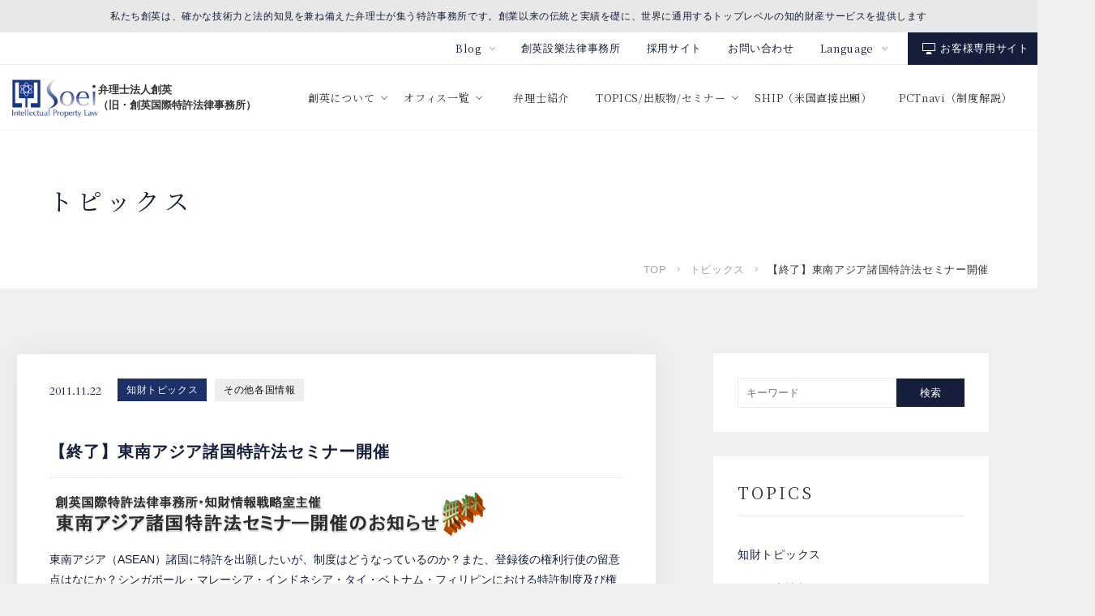

--- FILE ---
content_type: text/html; charset=UTF-8
request_url: https://www.soei.com/%E3%80%90%E7%B5%82%E4%BA%86%E3%80%91%E6%9D%B1%E5%8D%97%E3%82%A2%E3%82%B8%E3%82%A2%E8%AB%B8%E5%9B%BD%E7%89%B9%E8%A8%B1%E6%B3%95%E3%82%BB%E3%83%9F%E3%83%8A%E3%83%BC%E9%96%8B%E5%82%AC/
body_size: 13577
content:
<!DOCTYPE html>
<html class="ja" lang="ja">

<head>
  <script type="module">
    document.documentElement.classList.remove('no-js');
    document.documentElement.classList.add('js');
  </script>
  <meta charset="UTF-8">
  <meta name="viewport" content="width=device-width, initial-scale=1.0">
  <meta http-equiv="X-UA-Compatible" content="ie=edge">
  <link rel="preconnect" href="https://fonts.googleapis.com">
  <link rel="preconnect" href="https://fonts.gstatic.com" crossorigin>
  <link href="https://fonts.googleapis.com/css2?family=Cardo&family=Noto+Serif+JP:wght@400;500&display=swap" rel="stylesheet">
  <link rel="icon" href="https://www.soei.com/wp/wp-content/themes/wp-soei/soei.ico" alt="創英国際特許法律事務所のアイコン">

  <!-- Google tag (gtag.js) -->
  <script async src="https://www.googletagmanager.com/gtag/js?id=G-PMPEFLE22D"></script>
  <script>
    window.dataLayer = window.dataLayer || [];

    function gtag() {
      dataLayer.push(arguments);
    }
    gtag('js', new Date());

    gtag('config', 'G-PMPEFLE22D');
  </script>
  <meta name='robots' content='index, follow, max-image-preview:large, max-snippet:-1, max-video-preview:-1' />

	<!-- This site is optimized with the Yoast SEO plugin v26.3 - https://yoast.com/wordpress/plugins/seo/ -->
	<title>【終了】東南アジア諸国特許法セミナー開催 - 弁理士法人創英</title>
	<link rel="canonical" href="https://www.soei.com/【終了】東南アジア諸国特許法セミナー開催/" />
	<meta property="og:locale" content="ja_JP" />
	<meta property="og:type" content="article" />
	<meta property="og:title" content="【終了】東南アジア諸国特許法セミナー開催 - 弁理士法人創英" />
	<meta property="og:description" content="東南アジア（ASEAN）諸国に特許を出願したいが、制度はどうなっているのか？また、登録後の権利行使の留意点はなにか？シンガポール・マレーシア・インドネシア・タイ・ベトナム・フィリピンにおける特許制度及び権利行使について、 [&hellip;]" />
	<meta property="og:url" content="https://www.soei.com/【終了】東南アジア諸国特許法セミナー開催/" />
	<meta property="og:site_name" content="弁理士法人創英" />
	<meta property="article:published_time" content="2011-11-22T04:16:30+00:00" />
	<meta property="og:image" content="https://soei.com/wordpress/wp-content/uploads/2011/11/seminar_asia_banner.gif" />
	<meta name="author" content="cryptoplace" />
	<meta name="twitter:card" content="summary_large_image" />
	<meta name="twitter:label1" content="執筆者" />
	<meta name="twitter:data1" content="cryptoplace" />
	<script type="application/ld+json" class="yoast-schema-graph">{"@context":"https://schema.org","@graph":[{"@type":"Article","@id":"https://www.soei.com/%e3%80%90%e7%b5%82%e4%ba%86%e3%80%91%e6%9d%b1%e5%8d%97%e3%82%a2%e3%82%b8%e3%82%a2%e8%ab%b8%e5%9b%bd%e7%89%b9%e8%a8%b1%e6%b3%95%e3%82%bb%e3%83%9f%e3%83%8a%e3%83%bc%e9%96%8b%e5%82%ac/#article","isPartOf":{"@id":"https://www.soei.com/%e3%80%90%e7%b5%82%e4%ba%86%e3%80%91%e6%9d%b1%e5%8d%97%e3%82%a2%e3%82%b8%e3%82%a2%e8%ab%b8%e5%9b%bd%e7%89%b9%e8%a8%b1%e6%b3%95%e3%82%bb%e3%83%9f%e3%83%8a%e3%83%bc%e9%96%8b%e5%82%ac/"},"author":{"name":"cryptoplace","@id":"https://www.soei.com/#/schema/person/358fd28a68d323fc32aa5a1fa5d03dcc"},"headline":"【終了】東南アジア諸国特許法セミナー開催","datePublished":"2011-11-22T04:16:30+00:00","mainEntityOfPage":{"@id":"https://www.soei.com/%e3%80%90%e7%b5%82%e4%ba%86%e3%80%91%e6%9d%b1%e5%8d%97%e3%82%a2%e3%82%b8%e3%82%a2%e8%ab%b8%e5%9b%bd%e7%89%b9%e8%a8%b1%e6%b3%95%e3%82%bb%e3%83%9f%e3%83%8a%e3%83%bc%e9%96%8b%e5%82%ac/"},"wordCount":37,"publisher":{"@id":"https://www.soei.com/#organization"},"image":{"@id":"https://www.soei.com/%e3%80%90%e7%b5%82%e4%ba%86%e3%80%91%e6%9d%b1%e5%8d%97%e3%82%a2%e3%82%b8%e3%82%a2%e8%ab%b8%e5%9b%bd%e7%89%b9%e8%a8%b1%e6%b3%95%e3%82%bb%e3%83%9f%e3%83%8a%e3%83%bc%e9%96%8b%e5%82%ac/#primaryimage"},"thumbnailUrl":"https://soei.com/wordpress/wp-content/uploads/2011/11/seminar_asia_banner.gif","keywords":["Others","山口和弘"],"articleSection":["その他各国情報","知財トピックス"],"inLanguage":"ja"},{"@type":"WebPage","@id":"https://www.soei.com/%e3%80%90%e7%b5%82%e4%ba%86%e3%80%91%e6%9d%b1%e5%8d%97%e3%82%a2%e3%82%b8%e3%82%a2%e8%ab%b8%e5%9b%bd%e7%89%b9%e8%a8%b1%e6%b3%95%e3%82%bb%e3%83%9f%e3%83%8a%e3%83%bc%e9%96%8b%e5%82%ac/","url":"https://www.soei.com/%e3%80%90%e7%b5%82%e4%ba%86%e3%80%91%e6%9d%b1%e5%8d%97%e3%82%a2%e3%82%b8%e3%82%a2%e8%ab%b8%e5%9b%bd%e7%89%b9%e8%a8%b1%e6%b3%95%e3%82%bb%e3%83%9f%e3%83%8a%e3%83%bc%e9%96%8b%e5%82%ac/","name":"【終了】東南アジア諸国特許法セミナー開催 - 弁理士法人創英","isPartOf":{"@id":"https://www.soei.com/#website"},"primaryImageOfPage":{"@id":"https://www.soei.com/%e3%80%90%e7%b5%82%e4%ba%86%e3%80%91%e6%9d%b1%e5%8d%97%e3%82%a2%e3%82%b8%e3%82%a2%e8%ab%b8%e5%9b%bd%e7%89%b9%e8%a8%b1%e6%b3%95%e3%82%bb%e3%83%9f%e3%83%8a%e3%83%bc%e9%96%8b%e5%82%ac/#primaryimage"},"image":{"@id":"https://www.soei.com/%e3%80%90%e7%b5%82%e4%ba%86%e3%80%91%e6%9d%b1%e5%8d%97%e3%82%a2%e3%82%b8%e3%82%a2%e8%ab%b8%e5%9b%bd%e7%89%b9%e8%a8%b1%e6%b3%95%e3%82%bb%e3%83%9f%e3%83%8a%e3%83%bc%e9%96%8b%e5%82%ac/#primaryimage"},"thumbnailUrl":"https://soei.com/wordpress/wp-content/uploads/2011/11/seminar_asia_banner.gif","datePublished":"2011-11-22T04:16:30+00:00","breadcrumb":{"@id":"https://www.soei.com/%e3%80%90%e7%b5%82%e4%ba%86%e3%80%91%e6%9d%b1%e5%8d%97%e3%82%a2%e3%82%b8%e3%82%a2%e8%ab%b8%e5%9b%bd%e7%89%b9%e8%a8%b1%e6%b3%95%e3%82%bb%e3%83%9f%e3%83%8a%e3%83%bc%e9%96%8b%e5%82%ac/#breadcrumb"},"inLanguage":"ja","potentialAction":[{"@type":"ReadAction","target":["https://www.soei.com/%e3%80%90%e7%b5%82%e4%ba%86%e3%80%91%e6%9d%b1%e5%8d%97%e3%82%a2%e3%82%b8%e3%82%a2%e8%ab%b8%e5%9b%bd%e7%89%b9%e8%a8%b1%e6%b3%95%e3%82%bb%e3%83%9f%e3%83%8a%e3%83%bc%e9%96%8b%e5%82%ac/"]}]},{"@type":"ImageObject","inLanguage":"ja","@id":"https://www.soei.com/%e3%80%90%e7%b5%82%e4%ba%86%e3%80%91%e6%9d%b1%e5%8d%97%e3%82%a2%e3%82%b8%e3%82%a2%e8%ab%b8%e5%9b%bd%e7%89%b9%e8%a8%b1%e6%b3%95%e3%82%bb%e3%83%9f%e3%83%8a%e3%83%bc%e9%96%8b%e5%82%ac/#primaryimage","url":"https://soei.com/wordpress/wp-content/uploads/2011/11/seminar_asia_banner.gif","contentUrl":"https://soei.com/wordpress/wp-content/uploads/2011/11/seminar_asia_banner.gif"},{"@type":"BreadcrumbList","@id":"https://www.soei.com/%e3%80%90%e7%b5%82%e4%ba%86%e3%80%91%e6%9d%b1%e5%8d%97%e3%82%a2%e3%82%b8%e3%82%a2%e8%ab%b8%e5%9b%bd%e7%89%b9%e8%a8%b1%e6%b3%95%e3%82%bb%e3%83%9f%e3%83%8a%e3%83%bc%e9%96%8b%e5%82%ac/#breadcrumb","itemListElement":[{"@type":"ListItem","position":1,"name":"ホーム","item":"https://www.soei.com/"},{"@type":"ListItem","position":2,"name":"トピックス","item":"https://www.soei.com/topics/"},{"@type":"ListItem","position":3,"name":"【終了】東南アジア諸国特許法セミナー開催"}]},{"@type":"WebSite","@id":"https://www.soei.com/#website","url":"https://www.soei.com/","name":"弁理士法人創英","description":"私たち創英は、確かな技術力と法的知見を兼ね備えた弁理士が集う特許事務所です。創業以来の伝統と実績を礎に、世界に通用するトップレベルの知的財産サービスを提供します","publisher":{"@id":"https://www.soei.com/#organization"},"potentialAction":[{"@type":"SearchAction","target":{"@type":"EntryPoint","urlTemplate":"https://www.soei.com/?s={search_term_string}"},"query-input":{"@type":"PropertyValueSpecification","valueRequired":true,"valueName":"search_term_string"}}],"inLanguage":"ja"},{"@type":"Organization","@id":"https://www.soei.com/#organization","name":"弁理士法人創英","url":"https://www.soei.com/","logo":{"@type":"ImageObject","inLanguage":"ja","@id":"https://www.soei.com/#/schema/logo/image/","url":"https://www.soei.com/wp/wp-content/uploads/2022/03/logo.png","contentUrl":"https://www.soei.com/wp/wp-content/uploads/2022/03/logo.png","width":213,"height":100,"caption":"弁理士法人創英"},"image":{"@id":"https://www.soei.com/#/schema/logo/image/"}},{"@type":"Person","@id":"https://www.soei.com/#/schema/person/358fd28a68d323fc32aa5a1fa5d03dcc","name":"cryptoplace","image":{"@type":"ImageObject","inLanguage":"ja","@id":"https://www.soei.com/#/schema/person/image/","url":"https://secure.gravatar.com/avatar/3bbe094b4a839201b157e0cab4179058a13b6f0dbe3518e92f0a799c6be3d54d?s=96&d=mm&r=g","contentUrl":"https://secure.gravatar.com/avatar/3bbe094b4a839201b157e0cab4179058a13b6f0dbe3518e92f0a799c6be3d54d?s=96&d=mm&r=g","caption":"cryptoplace"},"sameAs":["http://soei-com.check-xbiz.jp/wp"],"url":"https://www.soei.com/author/cryptoplace/"}]}</script>
	<!-- / Yoast SEO plugin. -->


<link rel='dns-prefetch' href='//code.jquery.com' />
<link rel='dns-prefetch' href='//www.googletagmanager.com' />
<style id='wp-img-auto-sizes-contain-inline-css' type='text/css'>
img:is([sizes=auto i],[sizes^="auto," i]){contain-intrinsic-size:3000px 1500px}
/*# sourceURL=wp-img-auto-sizes-contain-inline-css */
</style>
<style id='wp-block-library-inline-css' type='text/css'>
:root{--wp-block-synced-color:#7a00df;--wp-block-synced-color--rgb:122,0,223;--wp-bound-block-color:var(--wp-block-synced-color);--wp-editor-canvas-background:#ddd;--wp-admin-theme-color:#007cba;--wp-admin-theme-color--rgb:0,124,186;--wp-admin-theme-color-darker-10:#006ba1;--wp-admin-theme-color-darker-10--rgb:0,107,160.5;--wp-admin-theme-color-darker-20:#005a87;--wp-admin-theme-color-darker-20--rgb:0,90,135;--wp-admin-border-width-focus:2px}@media (min-resolution:192dpi){:root{--wp-admin-border-width-focus:1.5px}}.wp-element-button{cursor:pointer}:root .has-very-light-gray-background-color{background-color:#eee}:root .has-very-dark-gray-background-color{background-color:#313131}:root .has-very-light-gray-color{color:#eee}:root .has-very-dark-gray-color{color:#313131}:root .has-vivid-green-cyan-to-vivid-cyan-blue-gradient-background{background:linear-gradient(135deg,#00d084,#0693e3)}:root .has-purple-crush-gradient-background{background:linear-gradient(135deg,#34e2e4,#4721fb 50%,#ab1dfe)}:root .has-hazy-dawn-gradient-background{background:linear-gradient(135deg,#faaca8,#dad0ec)}:root .has-subdued-olive-gradient-background{background:linear-gradient(135deg,#fafae1,#67a671)}:root .has-atomic-cream-gradient-background{background:linear-gradient(135deg,#fdd79a,#004a59)}:root .has-nightshade-gradient-background{background:linear-gradient(135deg,#330968,#31cdcf)}:root .has-midnight-gradient-background{background:linear-gradient(135deg,#020381,#2874fc)}:root{--wp--preset--font-size--normal:16px;--wp--preset--font-size--huge:42px}.has-regular-font-size{font-size:1em}.has-larger-font-size{font-size:2.625em}.has-normal-font-size{font-size:var(--wp--preset--font-size--normal)}.has-huge-font-size{font-size:var(--wp--preset--font-size--huge)}.has-text-align-center{text-align:center}.has-text-align-left{text-align:left}.has-text-align-right{text-align:right}.has-fit-text{white-space:nowrap!important}#end-resizable-editor-section{display:none}.aligncenter{clear:both}.items-justified-left{justify-content:flex-start}.items-justified-center{justify-content:center}.items-justified-right{justify-content:flex-end}.items-justified-space-between{justify-content:space-between}.screen-reader-text{border:0;clip-path:inset(50%);height:1px;margin:-1px;overflow:hidden;padding:0;position:absolute;width:1px;word-wrap:normal!important}.screen-reader-text:focus{background-color:#ddd;clip-path:none;color:#444;display:block;font-size:1em;height:auto;left:5px;line-height:normal;padding:15px 23px 14px;text-decoration:none;top:5px;width:auto;z-index:100000}html :where(.has-border-color){border-style:solid}html :where([style*=border-top-color]){border-top-style:solid}html :where([style*=border-right-color]){border-right-style:solid}html :where([style*=border-bottom-color]){border-bottom-style:solid}html :where([style*=border-left-color]){border-left-style:solid}html :where([style*=border-width]){border-style:solid}html :where([style*=border-top-width]){border-top-style:solid}html :where([style*=border-right-width]){border-right-style:solid}html :where([style*=border-bottom-width]){border-bottom-style:solid}html :where([style*=border-left-width]){border-left-style:solid}html :where(img[class*=wp-image-]){height:auto;max-width:100%}:where(figure){margin:0 0 1em}html :where(.is-position-sticky){--wp-admin--admin-bar--position-offset:var(--wp-admin--admin-bar--height,0px)}@media screen and (max-width:600px){html :where(.is-position-sticky){--wp-admin--admin-bar--position-offset:0px}}

/*# sourceURL=wp-block-library-inline-css */
</style><style id='global-styles-inline-css' type='text/css'>
:root{--wp--preset--aspect-ratio--square: 1;--wp--preset--aspect-ratio--4-3: 4/3;--wp--preset--aspect-ratio--3-4: 3/4;--wp--preset--aspect-ratio--3-2: 3/2;--wp--preset--aspect-ratio--2-3: 2/3;--wp--preset--aspect-ratio--16-9: 16/9;--wp--preset--aspect-ratio--9-16: 9/16;--wp--preset--color--black: #000000;--wp--preset--color--cyan-bluish-gray: #abb8c3;--wp--preset--color--white: #ffffff;--wp--preset--color--pale-pink: #f78da7;--wp--preset--color--vivid-red: #cf2e2e;--wp--preset--color--luminous-vivid-orange: #ff6900;--wp--preset--color--luminous-vivid-amber: #fcb900;--wp--preset--color--light-green-cyan: #7bdcb5;--wp--preset--color--vivid-green-cyan: #00d084;--wp--preset--color--pale-cyan-blue: #8ed1fc;--wp--preset--color--vivid-cyan-blue: #0693e3;--wp--preset--color--vivid-purple: #9b51e0;--wp--preset--gradient--vivid-cyan-blue-to-vivid-purple: linear-gradient(135deg,rgb(6,147,227) 0%,rgb(155,81,224) 100%);--wp--preset--gradient--light-green-cyan-to-vivid-green-cyan: linear-gradient(135deg,rgb(122,220,180) 0%,rgb(0,208,130) 100%);--wp--preset--gradient--luminous-vivid-amber-to-luminous-vivid-orange: linear-gradient(135deg,rgb(252,185,0) 0%,rgb(255,105,0) 100%);--wp--preset--gradient--luminous-vivid-orange-to-vivid-red: linear-gradient(135deg,rgb(255,105,0) 0%,rgb(207,46,46) 100%);--wp--preset--gradient--very-light-gray-to-cyan-bluish-gray: linear-gradient(135deg,rgb(238,238,238) 0%,rgb(169,184,195) 100%);--wp--preset--gradient--cool-to-warm-spectrum: linear-gradient(135deg,rgb(74,234,220) 0%,rgb(151,120,209) 20%,rgb(207,42,186) 40%,rgb(238,44,130) 60%,rgb(251,105,98) 80%,rgb(254,248,76) 100%);--wp--preset--gradient--blush-light-purple: linear-gradient(135deg,rgb(255,206,236) 0%,rgb(152,150,240) 100%);--wp--preset--gradient--blush-bordeaux: linear-gradient(135deg,rgb(254,205,165) 0%,rgb(254,45,45) 50%,rgb(107,0,62) 100%);--wp--preset--gradient--luminous-dusk: linear-gradient(135deg,rgb(255,203,112) 0%,rgb(199,81,192) 50%,rgb(65,88,208) 100%);--wp--preset--gradient--pale-ocean: linear-gradient(135deg,rgb(255,245,203) 0%,rgb(182,227,212) 50%,rgb(51,167,181) 100%);--wp--preset--gradient--electric-grass: linear-gradient(135deg,rgb(202,248,128) 0%,rgb(113,206,126) 100%);--wp--preset--gradient--midnight: linear-gradient(135deg,rgb(2,3,129) 0%,rgb(40,116,252) 100%);--wp--preset--font-size--small: 13px;--wp--preset--font-size--medium: 20px;--wp--preset--font-size--large: 36px;--wp--preset--font-size--x-large: 42px;--wp--preset--spacing--20: 0.44rem;--wp--preset--spacing--30: 0.67rem;--wp--preset--spacing--40: 1rem;--wp--preset--spacing--50: 1.5rem;--wp--preset--spacing--60: 2.25rem;--wp--preset--spacing--70: 3.38rem;--wp--preset--spacing--80: 5.06rem;--wp--preset--shadow--natural: 6px 6px 9px rgba(0, 0, 0, 0.2);--wp--preset--shadow--deep: 12px 12px 50px rgba(0, 0, 0, 0.4);--wp--preset--shadow--sharp: 6px 6px 0px rgba(0, 0, 0, 0.2);--wp--preset--shadow--outlined: 6px 6px 0px -3px rgb(255, 255, 255), 6px 6px rgb(0, 0, 0);--wp--preset--shadow--crisp: 6px 6px 0px rgb(0, 0, 0);}:where(.is-layout-flex){gap: 0.5em;}:where(.is-layout-grid){gap: 0.5em;}body .is-layout-flex{display: flex;}.is-layout-flex{flex-wrap: wrap;align-items: center;}.is-layout-flex > :is(*, div){margin: 0;}body .is-layout-grid{display: grid;}.is-layout-grid > :is(*, div){margin: 0;}:where(.wp-block-columns.is-layout-flex){gap: 2em;}:where(.wp-block-columns.is-layout-grid){gap: 2em;}:where(.wp-block-post-template.is-layout-flex){gap: 1.25em;}:where(.wp-block-post-template.is-layout-grid){gap: 1.25em;}.has-black-color{color: var(--wp--preset--color--black) !important;}.has-cyan-bluish-gray-color{color: var(--wp--preset--color--cyan-bluish-gray) !important;}.has-white-color{color: var(--wp--preset--color--white) !important;}.has-pale-pink-color{color: var(--wp--preset--color--pale-pink) !important;}.has-vivid-red-color{color: var(--wp--preset--color--vivid-red) !important;}.has-luminous-vivid-orange-color{color: var(--wp--preset--color--luminous-vivid-orange) !important;}.has-luminous-vivid-amber-color{color: var(--wp--preset--color--luminous-vivid-amber) !important;}.has-light-green-cyan-color{color: var(--wp--preset--color--light-green-cyan) !important;}.has-vivid-green-cyan-color{color: var(--wp--preset--color--vivid-green-cyan) !important;}.has-pale-cyan-blue-color{color: var(--wp--preset--color--pale-cyan-blue) !important;}.has-vivid-cyan-blue-color{color: var(--wp--preset--color--vivid-cyan-blue) !important;}.has-vivid-purple-color{color: var(--wp--preset--color--vivid-purple) !important;}.has-black-background-color{background-color: var(--wp--preset--color--black) !important;}.has-cyan-bluish-gray-background-color{background-color: var(--wp--preset--color--cyan-bluish-gray) !important;}.has-white-background-color{background-color: var(--wp--preset--color--white) !important;}.has-pale-pink-background-color{background-color: var(--wp--preset--color--pale-pink) !important;}.has-vivid-red-background-color{background-color: var(--wp--preset--color--vivid-red) !important;}.has-luminous-vivid-orange-background-color{background-color: var(--wp--preset--color--luminous-vivid-orange) !important;}.has-luminous-vivid-amber-background-color{background-color: var(--wp--preset--color--luminous-vivid-amber) !important;}.has-light-green-cyan-background-color{background-color: var(--wp--preset--color--light-green-cyan) !important;}.has-vivid-green-cyan-background-color{background-color: var(--wp--preset--color--vivid-green-cyan) !important;}.has-pale-cyan-blue-background-color{background-color: var(--wp--preset--color--pale-cyan-blue) !important;}.has-vivid-cyan-blue-background-color{background-color: var(--wp--preset--color--vivid-cyan-blue) !important;}.has-vivid-purple-background-color{background-color: var(--wp--preset--color--vivid-purple) !important;}.has-black-border-color{border-color: var(--wp--preset--color--black) !important;}.has-cyan-bluish-gray-border-color{border-color: var(--wp--preset--color--cyan-bluish-gray) !important;}.has-white-border-color{border-color: var(--wp--preset--color--white) !important;}.has-pale-pink-border-color{border-color: var(--wp--preset--color--pale-pink) !important;}.has-vivid-red-border-color{border-color: var(--wp--preset--color--vivid-red) !important;}.has-luminous-vivid-orange-border-color{border-color: var(--wp--preset--color--luminous-vivid-orange) !important;}.has-luminous-vivid-amber-border-color{border-color: var(--wp--preset--color--luminous-vivid-amber) !important;}.has-light-green-cyan-border-color{border-color: var(--wp--preset--color--light-green-cyan) !important;}.has-vivid-green-cyan-border-color{border-color: var(--wp--preset--color--vivid-green-cyan) !important;}.has-pale-cyan-blue-border-color{border-color: var(--wp--preset--color--pale-cyan-blue) !important;}.has-vivid-cyan-blue-border-color{border-color: var(--wp--preset--color--vivid-cyan-blue) !important;}.has-vivid-purple-border-color{border-color: var(--wp--preset--color--vivid-purple) !important;}.has-vivid-cyan-blue-to-vivid-purple-gradient-background{background: var(--wp--preset--gradient--vivid-cyan-blue-to-vivid-purple) !important;}.has-light-green-cyan-to-vivid-green-cyan-gradient-background{background: var(--wp--preset--gradient--light-green-cyan-to-vivid-green-cyan) !important;}.has-luminous-vivid-amber-to-luminous-vivid-orange-gradient-background{background: var(--wp--preset--gradient--luminous-vivid-amber-to-luminous-vivid-orange) !important;}.has-luminous-vivid-orange-to-vivid-red-gradient-background{background: var(--wp--preset--gradient--luminous-vivid-orange-to-vivid-red) !important;}.has-very-light-gray-to-cyan-bluish-gray-gradient-background{background: var(--wp--preset--gradient--very-light-gray-to-cyan-bluish-gray) !important;}.has-cool-to-warm-spectrum-gradient-background{background: var(--wp--preset--gradient--cool-to-warm-spectrum) !important;}.has-blush-light-purple-gradient-background{background: var(--wp--preset--gradient--blush-light-purple) !important;}.has-blush-bordeaux-gradient-background{background: var(--wp--preset--gradient--blush-bordeaux) !important;}.has-luminous-dusk-gradient-background{background: var(--wp--preset--gradient--luminous-dusk) !important;}.has-pale-ocean-gradient-background{background: var(--wp--preset--gradient--pale-ocean) !important;}.has-electric-grass-gradient-background{background: var(--wp--preset--gradient--electric-grass) !important;}.has-midnight-gradient-background{background: var(--wp--preset--gradient--midnight) !important;}.has-small-font-size{font-size: var(--wp--preset--font-size--small) !important;}.has-medium-font-size{font-size: var(--wp--preset--font-size--medium) !important;}.has-large-font-size{font-size: var(--wp--preset--font-size--large) !important;}.has-x-large-font-size{font-size: var(--wp--preset--font-size--x-large) !important;}
/*# sourceURL=global-styles-inline-css */
</style>

<style id='classic-theme-styles-inline-css' type='text/css'>
/*! This file is auto-generated */
.wp-block-button__link{color:#fff;background-color:#32373c;border-radius:9999px;box-shadow:none;text-decoration:none;padding:calc(.667em + 2px) calc(1.333em + 2px);font-size:1.125em}.wp-block-file__button{background:#32373c;color:#fff;text-decoration:none}
/*# sourceURL=/wp-includes/css/classic-themes.min.css */
</style>
<link rel='stylesheet' id='slick-style-css' href='https://www.soei.com/wp/wp-content/themes/wp-soei/assets/js/slick.css?ver=6.9' type='text/css' media='all' />
<link rel='stylesheet' id='main-style-css' href='https://www.soei.com/wp/wp-content/themes/wp-soei/assets/css/style.css?1763105517&#038;ver=6.9' type='text/css' media='all' />
<link rel='stylesheet' id='added-style-css' href='https://www.soei.com/wp/wp-content/themes/wp-soei/assets/css/custom.css?1764553954&#038;ver=1.0.0' type='text/css' media='all' />
<link rel='stylesheet' id='custom-style-css' href='https://www.soei.com/wp/wp-content/themes/wp-soei/style.css?1767588310&#038;ver=1.0.0' type='text/css' media='all' />
<script type="text/javascript" src="https://code.jquery.com/jquery-3.4.1.min.js?ver=6.9" id="jquery-script-js"></script>
<script type="text/javascript" src="https://www.soei.com/wp/wp-content/themes/wp-soei/assets/js/slick.js?ver=6.9" id="slick-script-js"></script>
<script type="text/javascript" src="https://www.soei.com/wp/wp-content/themes/wp-soei/assets/js/Chart.bundle.js?ver=6.9" id="chart-script-js"></script>
<script type="text/javascript" src="https://www.soei.com/wp/wp-content/themes/wp-soei/assets/js/script.js?ver=6.9" id="main-script-js"></script>
<script type="text/javascript" src="https://www.soei.com/wp/wp-content/themes/wp-soei/script.js?ver=6.9" id="custom-script-js"></script>
<meta name="generator" content="Site Kit by Google 1.165.0" />		<style type="text/css" id="wp-custom-css">
			.p-message-content__img {
	display: none;
}
.p-staff-list-ul-item-thum {
	display: none;
}
.p-staff-list-ul-item-text-name {
	margin-top: 0;
}

.header__logotext, .main__logotext {
	font-weight: 600;
}		</style>
		</head>

<body data-rsssl=1 class="wp-singular post-template-default single single-post postid-5143 single-format-standard wp-theme-wp-soei">
  <div class="l-wrapper">
    <header class="l-header">
      <div class="l-header__text">私たち創英は、確かな技術力と法的知見を兼ね備えた弁理士が集う特許事務所です。創業以来の伝統と実績を礎に、世界に通用するトップレベルの知的財産サービスを提供します</div>
      <div class="l-header__subnav">
        <ul class="l-header__subnav-list">
          <li class="l-header__item l-header__item--dropdown en__hidden">
            <div class="l-header__item-parent"><span class="l-header__link l-header__link-arrow">Blog</span></div>
            <ul class="l-header__list-child">
                              <li class="l-header__item-child-item"><a class="l-header__link-child-item-link" href="https://soeipatent.blog.jp/" target="_blank">ファウンダーHのほんやら日記</a></li>
                              <li class="l-header__item-child-item"><a class="l-header__link-child-item-link" href="https://soei-trademark.blogspot.com/" target="_blank">創英商標部門ぶらぶら日記</a></li>
                              <li class="l-header__item-child-item"><a class="l-header__link-child-item-link" href="https://soei-fukuoka.blogspot.com/" target="_blank">福岡の特許事務所知財スタッフブログ</a></li>
                              <li class="l-header__item-child-item"><a class="l-header__link-child-item-link" href="https://soei-kyoto.blogspot.com/" target="_blank">京都の特許事務所知財スタッフブログ</a></li>
                              <li class="l-header__item-child-item"><a class="l-header__link-child-item-link" href="https://soei.com/benrishi-shiken/" target="_blank">弁理士試験について語る</a></li>
                              <li class="l-header__item-child-item"><a class="l-header__link-child-item-link" href="https://soei-us-ship.blogspot.com/" target="_blank">創英USメンバー及び駐在者ジャーナル</a></li>
                          </ul>
          </li>
          <li class="l-header__item">
            <div class="l-header__item-parent"><a class="l-header__link" href="https://soei-law.com/" target="_blank">創英設樂法律事務所</a></div>
          </li>
          <li class="l-header__item en__hidden">
            <div class="l-header__item-parent"><a class="l-header__link" href="https://careers.soei.com/" target="_blank">採用サイト</a></div>
          </li>
          <li class="l-header__item">
            <div class="l-header__item-parent"><a class="l-header__link" href="https://www.soei.com/contact/">お問い合わせ</a></div>
          </li>
          <li class="l-header__item l-header__item-lang">
            <div class="l-header__item-parent">
              <div class="l-header__parent-link"><span class="l-header__link l-header__link-arrow">Language</span></div>
              <ul class="l-header__list-child">
                <li class="l-header__item-child-item is-active"><a class="l-header__link-child-item-link" href="/">日本語</a></li>
                <li class="l-header__item-child-item "><a class="l-header__link-child-item-link" href="/en/">English</a></li>
              </ul>
            </div>
          </li>
          <li class="l-header__item l-header__btn-user en__hidden">
            <div class="l-header__item-parent"><a class="l-header__link" href="https://www.soei.com/member/" target="_blank">お客様専用サイト</a></div>
          </li>
        </ul>
      </div>
      <div class="l-header__logo">
        <div class="l-header__logo-img main__logo"><a href="https://www.soei.com/"><img src="https://www.soei.com/wp/wp-content/themes/wp-soei/assets/images/logo.svg" alt="弁理士法人創英" width="" height=""><span class="header__logotext">弁理士法人創英<br>（旧・創英国際特許法律事務所）</span></a></div>
      </div>
      <div class="l-header__nav">
        <ul class="l-header__list">
          <li class="l-header__item">
            <div class="l-header__item-parent"><a class="l-header__parent-link" href="https://www.soei.com/about/"><span class="l-header__link l-header__link-arrow">創英について</span></a>
              <ul class="l-header__list-child">
                <li class="l-header__item-child"><a class="l-header__link-child" href="https://www.soei.com/about/message/">共同代表挨拶</a></li>
                <li class="l-header__item-child en__hidden"><a class="l-header__link-child" href="https://www.soei.com/about/firm/">事務所概要・沿革</a></li>
                <li class="l-header__item-child en__hidden"><a class="l-header__link-child" href="https://www.soei.com/about/dna/">創英のDNA・特色</a></li>
                <li class="l-header__item-child"><a class="l-header__link-child" href="https://www.soei.com/about/practices/">取扱業務</a></li>
                <li class="l-header__item-child"><a class="l-header__link-child" href="https://www.soei.com/about/movie/">創英紹介ムービー</a></li>
              </ul>
            </div>
          </li>
          <li class="l-header__item">
            <div class="l-header__item-parent"><a class="l-header__parent-link" href="https://www.soei.com/firms/"><span class="l-header__link l-header__link-arrow">オフィス一覧</span></a>
              <ul class="l-header__list-child en__hidden">
                <li class="l-header__item-child"><a class="l-header__link-child" href="https://www.soei.com/about/firm/">東京オフィス</a></li>
                <li class="l-header__item-child"><a class="l-header__link-child" href="https://www.soei.com/firms/kyoto/">京都オフィス</a></li>
                 <li class="l-header__item-child"><a class="l-header__link-child" href="https://www.soei.com/firms/osaka/">大阪オフィス</a></li>
                <li class="l-header__item-child"><a class="l-header__link-child" href="https://www.soei.com/firms/fukuoka/">福岡オフィス</a></li>
                <li class="l-header__item-child"><a class="l-header__link-child" href="https://www.soei.com/firms/yokohama/">横浜オフィス</a></li>
                <li class="l-header__item-child"><a class="l-header__link-child" href="https://www.soei.com/firms/musashino/">武蔵野オフィス</a></li>
                <li class="l-header__item-child"><a class="l-header__link-child" href="https://www.soei.com/firms/omiya/">大宮オフィス</a></li>
                <li class="l-header__item-child"><a class="l-header__link-child" href="https://www.soei.com/firms/chiba/">千葉オフィス</a></li>
                <li class="l-header__item-child"><a class="l-header__link-child" href="https://www.soei.com/firms/kashiwa/">柏サテライト</a></li>
                <li class="l-header__item-child"><a class="l-header__link-child" href="https://www.soei.com/firms/nishishinjyuku/">西新宿サテライト</a></li>
                <li class="l-header__item-child"><a class="l-header__link-child" href="https://www.soei.com/firms/dc/">Soei USA</a></li>
                <li class="l-header__item-child"><a class="l-header__link-child" href="https://www.soei.com/firms/seattle/">SHIPWAY IP</a></li>
                <li class="l-header__item-child"><a class="l-header__link-child" href="https://www.soei.com/firms/honolulu/">ホノルルオフィス</a></li>
                <li class="l-header__item-child"><a class="l-header__link-child" href="https://www.soei.com/firms/asean/">ASEANオフィス</a></li>
              </ul>
            </div>
          </li>
          <li class="l-header__item">
            <div class="l-header__item-parent"><a class="l-header__link" href="https://www.soei.com/staff/">弁理士紹介</a></div>
          </li>
          <li class="l-header__item">
            <div class="l-header__item-parent"><a class="l-header__parent-link" href="https://www.soei.com/topics/"><span class="l-header__link l-header__link-arrow">TOPICS/出版物/セミナー</span></a>
              <ul class="l-header__list-child">
                <li class="l-header__item-child"><a class="l-header__link-child" href="https://www.soei.com/topics/">TOPICS</a></li>
                <li class="l-header__item-child en__hidden"><a class="l-header__link-child" href="https://www.soei.com/publication/">出版物</a></li>
                <li class="l-header__item-child en__hidden"><a class="l-header__link-child" href="https://www.soei.com/seminars/">セミナー</a></li>
              </ul>
            </div>
          </li>
          <!-- <li class="l-header__item en__hidden">
            <div class="l-header__item-parent"><a class="l-header__link" href="https://www.soei.com/seminars/">セミナー情報一覧</a></div>
          </li> -->
          <li class="l-header__item en__hidden">
            <div class="l-header__item-parent"><a class="l-header__link" href="https://www.soei.com/ship/">SHIP（米国直接出願）</a></div>
          </li>
          <li class="l-header__item en__hidden">
            <div class="l-header__item-parent"><a class="l-header__link" href="https://pctnavi.soei.com/" target="_blank" rel="noopener noreferrer">PCTnavi（制度解説）</a></div>
          </li>
        </ul>
      </div><button class="l-header-hamburger__btn"><span class="l-header-hamburger__btn-bar"></span><span class="l-header-hamburger__btn-bar"></span><span class="l-header-hamburger__btn-bar"></span></button>
    </header>
    <nav class="l-header-nav-sp">
      <div class="l-header-nav-inner">
        <ul class="l-header__list">
          <li class="l-header__item">
            <div class="l-header__item-parent">
              <div class="l-header__btn-toggle">創英について<button class="l-header__btn-toggle-icon"></button></div>
              <ul class="l-header__list-child">
                <li class="l-header__item-child"><a class="l-header__link-child" href="https://www.soei.com/about/message/">共同代表挨拶</a></li>
                <li class="l-header__item-child en__hidden"><a class="l-header__link-child" href="https://www.soei.com/firm/">事務所概要・沿革</a></li>
                <li class="l-header__item-child en__hidden"><a class="l-header__link-child" href="https://www.soei.com/about/dna/">創英のDNA・特色</a></li>
                <li class="l-header__item-child"><a class="l-header__link-child" href="https://www.soei.com/about/practices/">取扱業務</a></li>
                <li class="l-header__item-child"><a class="l-header__link-child" href="https://www.soei.com/about/movie/">創英紹介ムービー</a></li>
              </ul>
            </div>
          </li>
          <li class="l-header__item">
            <div class="l-header__item-parent">
              <div class="l-header__btn-toggle">オフィス一覧<button class="l-header__btn-toggle-icon"></button></div>
<ul class="l-header__list-child en__hidden">
                <li class="l-header__item-child"><a class="l-header__link-child" href="https://www.soei.com/about/firm/">東京オフィス</a></li>
                <li class="l-header__item-child"><a class="l-header__link-child" href="https://www.soei.com/firms/kyoto/">京都オフィス</a></li>
                <li class="l-header__item-child"><a class="l-header__link-child" href="https://www.soei.com/firms/osaka/">大阪オフィス</a></li>
                <li class="l-header__item-child"><a class="l-header__link-child" href="https://www.soei.com/firms/fukuoka/">福岡オフィス</a></li>
                <li class="l-header__item-child"><a class="l-header__link-child" href="https://www.soei.com/firms/yokohama/">横浜オフィス</a></li>
                <li class="l-header__item-child"><a class="l-header__link-child" href="https://www.soei.com/firms/musashino/">武蔵野オフィス</a></li>
                <li class="l-header__item-child"><a class="l-header__link-child" href="https://www.soei.com/firms/omiya/">大宮オフィス</a></li>
                <li class="l-header__item-child"><a class="l-header__link-child" href="https://www.soei.com/firms/chiba/">千葉オフィス</a></li>
                <li class="l-header__item-child"><a class="l-header__link-child" href="https://www.soei.com/firms/kashiwa/">柏サテライト</a></li>
                <li class="l-header__item-child"><a class="l-header__link-child" href="https://www.soei.com/firms/nishishinjyuku/">西新宿サテライト</a></li>
                <li class="l-header__item-child"><a class="l-header__link-child" href="https://www.soei.com/firms/dc/">Soei USA</a></li>
                <li class="l-header__item-child"><a class="l-header__link-child" href="https://www.soei.com/firms/seattle/">シアトルオフィス</a></li>
                <li class="l-header__item-child"><a class="l-header__link-child" href="https://www.soei.com/firms/honolulu/">ホノルルオフィス</a></li>
                <li class="l-header__item-child"><a class="l-header__link-child" href="https://www.soei.com/firms/asean/">ASEANオフィス</a></li>
              </ul>
            </div>
          </li>
          <li class="l-header__item">
            <div class="l-header__item-parent"><a class="l-header__link" href="https://www.soei.com/staff/">弁理士紹介</a></div>
          </li>
          <li class="l-header__item">
            <div class="l-header__item-parent">
              <div class="l-header__btn-toggle">TOPICS/出版物/セミナー<button class="l-header__btn-toggle-icon"></button></div>
              <ul class="l-header__list-child ">
                <li class="l-header__item-child"><a class="l-header__link-child" href="https://www.soei.com/topics/">TOPICS</a></li>
                <li class="l-header__item-child en__hidden"><a class="l-header__link-child" href="https://www.soei.com/publication/">出版物</a></li>
              </ul>
            </div>
          </li>
          <!-- <li class="l-header__item en__hidden">
            <div class="l-header__item-parent"><a class="l-header__link" href="https://www.soei.com/seminars/">セミナー情報一覧</a></div>
          </li> -->
          <li class="l-header__item en__hidden">
            <div class="l-header__item-parent"><a class="l-header__link" href="https://www.soei.com/ship/">SHIP（米国直接出願）</a></div>
          </li>
          <li class="l-header__item en__hidden">
            <div class="l-header__item-parent"><a class="l-header__link" href="https://pctnavi.soei.com/" target="_blank" rel="noopener noreferrer">PCTnavi</a></div>
          </li>
          <li class="l-header__item en__hidden">
            <div class="l-header__item-parent">
              <div class="l-header__btn-toggle">Blog<button class="l-header__btn-toggle-icon"></button></div>
              <ul class="l-header__list-child">
                                  <li class="l-header__item-child"><a class="l-header__link-child" href="https://soeipatent.blog.jp/" target="_blank">ファウンダーHのほんやら日記</a></li>
                                  <li class="l-header__item-child"><a class="l-header__link-child" href="https://soei-trademark.blogspot.com/" target="_blank">創英商標部門ぶらぶら日記</a></li>
                                  <li class="l-header__item-child"><a class="l-header__link-child" href="https://soei-fukuoka.blogspot.com/" target="_blank">福岡の特許事務所知財スタッフブログ</a></li>
                                  <li class="l-header__item-child"><a class="l-header__link-child" href="https://soei-kyoto.blogspot.com/" target="_blank">京都の特許事務所知財スタッフブログ</a></li>
                                  <li class="l-header__item-child"><a class="l-header__link-child" href="https://soei.com/benrishi-shiken/" target="_blank">弁理士試験について語る</a></li>
                                  <li class="l-header__item-child"><a class="l-header__link-child" href="https://soei-us-ship.blogspot.com/" target="_blank">創英USメンバー及び駐在者ジャーナル</a></li>
                              </ul>
            </div>
          </li>
        </ul>
        <div class="l-header-nav-sp__ex-list-block">
          <ul class="l-header-nav-sp__ex-list">
            <li class="l-header-nav-sp__ex-list-item"><a href="https://soei-law.com/" target="_blank">創英設樂法律事務所</a></li>
            <li class="l-header-nav-sp__ex-list-item en__hidden"><a href="https://careers.soei.com/" target="_blank">採用サイト</a></li>
            <li class="l-header-nav-sp__ex-list-item"><a href="https://www.soei.com/contact/">お問い合わせ</a></li>
          </ul>
          <ul class="l-header-nav-sp__ex-list-lang">
            <li class="l-header-nav-sp__ex-list-item is-active"><a href="/">日本語</a></li>
            <li class="l-header-nav-sp__ex-list-item "><a href="/en/">English</a></li>
          </ul>
        </div>
        <div class="l-header-nav-sp__bnr en__hidden"><a class="l-header__link-bnr" href="https://www.soei.com/member/" target="_blank"><span>お客様専用サイト</span></a></div>
      </div>
    </nav>

    <!-- 告知欄 -->
    

<main class="l-main p-introduction">
  <section class="l-page-kv">
    <div class="inner">
      <h1 class="l-page-kv-ttl"><span class="l-page-kv-ttl-text">トピックス</span></h1>
      <ol class="l-page-breadcrumb">
        <li class="l-page-breadcrumb-item"><a href="https://www.soei.com/">TOP</a></li>
        <li class="l-page-breadcrumb-item"><a href="https://www.soei.com/topics/">トピックス</a></li>
        <li class="l-page-breadcrumb-item">【終了】東南アジア諸国特許法セミナー開催</li>
      </ol>
    </div>
  </section>

  <div class="p-tdetail-sec">
    <div class="p-tdetail-sec__inner">
      <div class="p-tdetail-sec__main">
                    <article class="p-tdetail-sec__article">
              <header class="p-tdetail-sec__header"><time class="p-tdetail-sec__date f-cardo" datetime="2011-11-22">2011.11.22</time>
                                  <a href="https://www.soei.com/category/ip_info/" class="p-tdetail-sec__cat ">知財トピックス</a>
                                  <a href="https://www.soei.com/category/ip_info/other/" class="p-tdetail-sec__cat is-childcategory">その他各国情報</a>
                              </header>
              <h2 class="p-tdetail-sec__ttl">【終了】東南アジア諸国特許法セミナー開催</h2>
              <div class="p-tdetail-sec__body">
                <div class="p-tdetail-sec__contents">
                  <p><img decoding="async" class="alignnone size-full wp-image-5148" src="https://soei.com/wordpress/wp-content/uploads/2011/11/seminar_asia_banner.gif" alt="seminar_asia_banner" width="540" height="60" /></p>
<p>東南アジア（ASEAN）諸国に特許を出願したいが、制度はどうなっているのか？また、登録後の権利行使の留意点はなにか？シンガポール・マレーシア・インドネシア・タイ・ベトナム・フィリピンにおける特許制度及び権利行使について、これらの国々にオフィスを持つ特許法律事務所patrick mirandah co. から講師をお招きして、制度の全体像と権利行使のポイントを分かり易く解説致します。</p>
<p><strong>［日時・場所］</strong></p>
<p>２０１１年１２月８日(木)　１４：００～１７：００ （終了後、懇親会：～１８：００）　※受付開始は１３：４５</p>
<p>創英国際特許法律事務所　東京オフィス　セミナールーム</p>
<p>千代田区丸の内二丁目1番1号　丸の内 MY PLAZA（明治安田生命ビル） 9階</p>
<p><strong>［テーマ］</strong></p>
<p>&#8220;Patent prosecution and recent IP case law in ASEAN countries&#8221;</p>
<p>（アセアン諸国における特許出願手続きと最新の知財判例）</p>
<p>第１部： 特許出願手続きのハイライトと最新情報</p>
<p>第２部： 権利行使に関するハイライト</p>
<p>テーマ国： シンガポール、マレーシア、インドネシア、タイ、ベトナム、フィリピン</p>
<p><strong>［講師］</strong></p>
<p>patrick mirandah co.</p>
<p>パトリック・ミランダ（Patrick Mirandah）氏</p>
<p>Patrick mirandah co. 設立者、シンガポール及びマレーシア登録弁理士</p>
<p>担当国：シンガポール、マレーシア、ベトナム等</p>
<p>イアン・ミランダ（Ian Mirandah）氏</p>
<p>Patrick mirandah co. 取締役</p>
<p>担当国：マレーシア、タイ等</p>
<p>マウリッタ・プラムラサリ（Maulitta Pramulasari）氏</p>
<p>インドネシアオフィス・マネージャー、インドネシア知的財産コンサルタント</p>
<p>担当国：インドネシア</p>
<p>ジェニファー・ファヘラグタン（Jennifer D. Fajelagutan）氏</p>
<p>フィリピンオフィス・マネージャー、フィリピン弁護士</p>
<p>担当国：フィリピン</p>
<p>アンドリュー・クワーク（Andrew Douglas Quirk）氏</p>
<p>イングランド及びウェールズの事務弁護士</p>
<p><strong>［言語］</strong></p>
<p>英語　　※弊所所員が要所で日本語による解説を加えます。</p>
<p><strong>［参加費］</strong></p>
<p>無料</p>
<p><strong>［申込方法］</strong></p>
<p><span style="font-size: 90%;">セミナーへのご参加を希望される方は、お手数ですが、下記申込フォームから申込を行ってください</span>。</p>
<p><strong>申し込みは締め切りとさせて頂きました。</strong></p>
<p>会場の都合上、定員４８名にて締め切りとさせていただきます。なお、弊所お客様の参加を優先させていただく場合がございますので、あらかじめご了承下さい。</p>
<p><strong>［創英国際特許法律事務所：東京オフィス］</strong><br />
<img fetchpriority="high" decoding="async" src="https://soei.com/wordpress/wp-content/uploads/2015/03/marunouchi-map.png" alt="弊所への道順" width="520" height="520" /></p>
<p>入館方法は、弊所ホームページ(<a href="https://soei.com/wordpress/wp-content/uploads/2015/02/nyukanhouhou.pdf">こちら</a>)から</p>
<p>ご確認いただけます。</p>
                </div>
              </div>
              <div class="z-tags">
              <a href="https://www.soei.com/tag/others/">Others</a>, <a href="https://www.soei.com/tag/%e5%b1%b1%e5%8f%a3%e5%92%8c%e5%bc%98/">山口和弘</a>              </div>
                          </article>

                          <div class="p-tdetail-sec__related-articles">
            <h2 class="c-ttl-underline c-ttl-underline--full p-tdetail-sec__related-ttl">関連トピックス</h2>
            <div class="p-tdetail-sec__all-articles">
                              <article class="c-sidebar__article"><a class="c-sidebar__link c-hover01-animation" href="https://www.soei.com/%ef%bc%bb%e5%95%86%e6%a8%99%ef%bc%8feu%ef%bc%bdeu%e5%90%84%e5%9b%bd%e7%89%b9%e8%a8%b1%e5%ba%81%e3%80%81%e3%83%a2%e3%83%8e%e3%82%af%e3%83%ad%e5%95%86%e6%a8%99%e3%81%ae%e4%bf%9d%e8%ad%b7%e7%af%84/">
                    <div class="c-sidebar__txt-block"><time class="c-sidebar__date" datetime="2014-05-20">2014.05.20</time>
                                              <span class="c-sidebar__cat ">知財トピックス</span>
                                              <span class="c-sidebar__cat is-childcategory">欧州情報</span>
                                            <h2 class="c-sidebar__ttl">［商標／EU］EU各国特許庁、モノクロ商標の保護範囲に関する共通実務を公表</h2>
                    </div>
                  </a></article>
                              <article class="c-sidebar__article"><a class="c-sidebar__link c-hover01-animation" href="https://www.soei.com/%e3%82%a2%e3%83%a1%e3%83%aa%e3%82%ab%e7%89%b9%e8%a8%b1%e6%b3%95%e3%81%ab%e3%81%8a%e3%81%91%e3%82%8b%e3%80%8c%e7%89%b9%e8%a8%b1%e6%9c%9f%e9%96%93%e8%aa%bf%e6%95%b4pta%ef%bc%89%e3%80%8d%e3%81%ae/">
                    <div class="c-sidebar__txt-block"><time class="c-sidebar__date" datetime="2010-02-16">2010.02.16</time>
                                              <span class="c-sidebar__cat ">知財トピックス</span>
                                              <span class="c-sidebar__cat is-childcategory">米国情報</span>
                                            <h2 class="c-sidebar__ttl">米国特許法における「特許期間調整（PTA）」の再計算について</h2>
                    </div>
                  </a></article>
                          </div>
          </div>
                        <div class="p-tdetail-sec__pagination">
          <div class="c-pagination">

                          <a class="c-pagination__link c-pagination__link--prev" href="https://www.soei.com/%e5%95%86%e6%a8%99%ef%bc%8f%e3%82%a4%e3%83%b3%e3%83%89%e5%95%86%e6%a8%99%e6%a4%9c%e7%b4%a2%e3%82%b7%e3%82%b9%e3%83%86%e3%83%a0%e3%81%ae%e3%82%aa%e3%83%bc%e3%83%97%e3%83%b3/">
                <span class="c-pagination__arrow">&lt;</span>
                <p class="c-pagination__txt">前へ</p>
              </a>
                        <a class="c-pagination__to-index" href="https://www.soei.com/topics/">
              <p class="c-pagination__txt">一覧に戻る</p>
            </a>
                          <a class="c-pagination__link c-pagination__link--next" href="https://www.soei.com/%e7%89%b9%e8%a8%b1%ef%bc%8f%e3%82%a2%e3%83%ab%e3%82%bc%e3%83%b3%e3%83%81%e3%83%b3fast-track-system/">
                <p class="c-pagination__txt">次へ</p>
                <span class="c-pagination__arrow">&gt;</span>
              </a>
                      </div>
        </div>
      </div>
      <div class="p-topics-sidebar u-mt50-sp">
  <div class="p-topics-sidebar-wrap">
<form method="get" id="searchform" action="https://www.soei.com/">
  <input type="text" name="s" id="s" placeholder="キーワード" />
  <button type="submit">検索</button>
</form>
</div>
  <div class="p-topics-sidebar-wrap">
    <h2 class="p-topics-sidebar-ttl">TOPICS</h2>
    <ul class="p-topics-sidebar-list">
              <li><a href="https://www.soei.com/category/ip_info/">知財トピックス</a>
                                <ul class="p-topics-sidebar-list">

                                                            <li>
                  <a href="https://www.soei.com/category/ip_info/japan/">
                    日本情報                  </a>
                </li>
                                              <li>
                  <a href="https://www.soei.com/category/ip_info/usa/">
                    米国情報                  </a>
                </li>
                                              <li>
                  <a href="https://www.soei.com/category/ip_info/ep/">
                    欧州情報                  </a>
                </li>
                                              <li>
                  <a href="https://www.soei.com/category/ip_info/eastasia/">
                    東アジア情報                  </a>
                </li>
                                              <li>
                  <a href="https://www.soei.com/category/ip_info/other/">
                    その他各国情報                  </a>
                </li>
                          </ul>

                  </li>
              <li><a href="https://www.soei.com/category/ip-digest/">知財判決ダイジェスト</a>
                            </li>
          </ul>
  </div>
  <div class="p-topics-sidebar-wrap en__hidden">
    <h2 class="p-topics-sidebar-ttl">出版物</h2>
    <ul class="p-topics-sidebar-list">
      <li><a href="https://www.soei.com/publication_cat/soei-voice/">季刊創英ヴォイス</a></li>
      <li><a href="https://www.soei.com/publication_cat/books/">書籍等</a></li>
    </ul>
  </div>
  <div class="p-topics-sidebar-wrap en__hidden">
    <h2 class="p-topics-sidebar-ttl">セミナー情報</h2>
    <ul class="p-topics-sidebar-list">
              <li><a href="https://www.soei.com/seminars_cat/open/">オープンセミナー</a>
                                <ul class="p-topics-sidebar-list">
                                                            <li>
                  <a href="https://www.soei.com/seminars_cat/patent/">
                    特許                  </a>
                </li>
                                              <li>
                  <a href="https://www.soei.com/seminars_cat/design/">
                    意匠                  </a>
                </li>
                                              <li>
                  <a href="https://www.soei.com/seminars_cat/trademark/">
                    商標                  </a>
                </li>
                                              <li>
                  <a href="https://www.soei.com/seminars_cat/law/">
                    法律                  </a>
                </li>
                                              <li>
                  <a href="https://www.soei.com/seminars_cat/other/">
                    その他                  </a>
                </li>
                          </ul>

                  </li>
              <li><a href="https://www.soei.com/seminars_cat/member/">お客様限定セミナー</a>
                                <ul class="p-topics-sidebar-list">
                                                            <li>
                  <a href="https://www.soei.com/seminars_cat/member-patent/">
                    特許                  </a>
                </li>
                                              <li>
                  <a href="https://www.soei.com/seminars_cat/member-design/">
                    意匠                  </a>
                </li>
                                              <li>
                  <a href="https://www.soei.com/seminars_cat/member-trademark/">
                    商標                  </a>
                </li>
                                              <li>
                  <a href="https://www.soei.com/seminars_cat/member-law/">
                    法律                  </a>
                </li>
                                              <li>
                  <a href="https://www.soei.com/seminars_cat/member-voice/">
                    創英ヴォイス Live!                  </a>
                </li>
                                              <li>
                  <a href="https://www.soei.com/seminars_cat/member-other/">
                    その他                  </a>
                </li>
                          </ul>

                  </li>
          </ul>

  </div>
</div>    </div>
  </div>
  <section class="l-cta">
  <div class="l-inner">
    <p class="l-cta__ttl">CONTACT</p>
    <p class="l-cta__txt">弊所に関するお問い合わせはWebフォームよりお願いいたします。</p>
    <div class="l-cta__btn"><a class="c-btn-cta" href="https://www.soei.com/contact/">CONTACT US</a></div>
  </div>
</section></main>


<footer class="l-footer">
  <div class="l-footer__inner">
    <div class="l-footer__megamenu">
      <div class="l-footer__block01">
        <div class="l-footer__logo main__logo"><a href="https://www.soei.com/"><img src="https://www.soei.com/wp/wp-content/themes/wp-soei/assets/images/logo-white.svg" alt="弁理士法人創英" width="270" height="50"><span class="main__logotext">弁理士法人創英<br>（旧・創英国際特許法律事務所）</span></a></div>
      </div>
      <nav class="l-footer__megamenu-nav">
        <div class="l-footer__megamenu-list">
          <dl class="l-footer__megamenu-dl">
            <dt class="l-footer__megamenu-dt"><a href="https://www.soei.com/about/"><span>創英について</span></a></dt>
            <dd class="l-footer__megamenu-dd"><a href="https://www.soei.com/about/message/"><span>共同代表挨拶</span></a></dd>
            <dd class="l-footer__megamenu-dd en__hidden"><a href="https://www.soei.com/about/firm/"><span>事務所概要・沿革</span></a></dd>
            <dd class="l-footer__megamenu-dd en__hidden"><a href="https://www.soei.com/about/dna/"><span>創英のDNA・特色</span></a></dd>
            <dd class="l-footer__megamenu-dd"><a href="https://www.soei.com/about/practices/"><span>取扱業務</span></a></dd>
            <dd class="l-footer__megamenu-dd"><a href="https://www.soei.com/about/movie/"><span>創英紹介ムービー</span></a></dd>
          </dl>
        </div>
        <div class="l-footer__megamenu-list">
        <dl class="l-footer__megamenu-dl">
            <dt class="l-footer__megamenu-dt"><a href="https://www.soei.com/firms/"><span>オフィス一覧</span></a></dt>
            <dd class="l-footer__megamenu-dd en__hidden"><a href="https://www.soei.com/about/firm/"><span>東京オフィス</span></a></dd>
            <dd class="l-footer__megamenu-dd en__hidden"><a href="https://www.soei.com/firms/kyoto/"><span>京都オフィス</span></a></dd>
                <dd class="l-footer__megamenu-dd en__hidden"><a href="https://www.soei.com/firms/osaka/"><span>大阪オフィス</span></a></dd>
            <dd class="l-footer__megamenu-dd en__hidden"><a href="https://www.soei.com/firms/fukuoka/"><span>福岡オフィス</span></a></dd>
            <dd class="l-footer__megamenu-dd en__hidden"><a href="https://www.soei.com/firms/yokohama/"><span>横浜オフィス</span></a></dd>
            <dd class="l-footer__megamenu-dd en__hidden"><a href="https://www.soei.com/firms/musashino/"><span>武蔵野オフィス</span></a></dd>
            <dd class="l-footer__megamenu-dd en__hidden"><a href="https://www.soei.com/firms/omiya/"><span>大宮オフィス</span></a></dd>
            <dd class="l-footer__megamenu-dd en__hidden"><a href="https://www.soei.com/firms/chiba/"><span>千葉オフィス</span></a></dd>
            <dd class="l-footer__megamenu-dd en__hidden"><a href="https://www.soei.com/firms/kashiwa/"><span>柏サテライト</span></a></dd>
            <dd class="l-footer__megamenu-dd en__hidden"><a href="https://www.soei.com/firms/nishishinjyuku/"><span>西新宿サテライト</span></a></dd>
            <dd class="l-footer__megamenu-dd en__hidden"><a href="https://www.soei.com/firms/dc/"><span>Soei USA</span></a></dd>
            <dd class="l-footer__megamenu-dd en__hidden"><a href="https://www.soei.com/firms/seattle/"><span>SHIPWAY IP</span></a></dd>
             <dd class="l-footer__megamenu-dd en__hidden"><a href="https://www.soei.com/firms/honolulu/"><span>ホノルルオフィス</span></a></dd>
              <dd class="l-footer__megamenu-dd en__hidden"><a href="https://www.soei.com/firms/asean/"><span>ASEANオフィス</span></a></dd>
          </dl>
        </div>
        <div class="l-footer__megamenu-list">
          <dl class="l-footer__megamenu-dl">
            <dt class="l-footer__megamenu-dt"><a href="https://www.soei.com/staff/"><span>弁理士紹介</span></a></dt>
            <dt class="l-footer__megamenu-dt"><a href="https://www.soei.com/topics/"><span>トピックス</span></a></dt>
            <dt class="l-footer__megamenu-dt en__hidden"><a href="https://www.soei.com/ship/"><span>SHIP（米国直接出願）</span></a></dt>
            <!-- <dt class="l-footer__megamenu-dt en__hidden"><a href="https://www.soei.com/seminars/"><span>セミナー情報一覧</span></a></dt> -->
          </dl>
        </div>
        <div class="l-footer__megamenu-list">
          <dl class="l-footer__megamenu-dl">
            <dd class="l-footer__megamenu-dd"><a href="https://www.soei.com/contact/"><span>お問い合わせ</span></a></dd>
            <dd class="l-footer__megamenu-dd en__hidden"><a href="https://www.soei.com/member/" target="_blank"><span>お客様専用サイト</span></a></dd>
            <dd class="l-footer__megamenu-dd"><a href="https://soei-law.com/" target="_blank"><span>創英設樂法律事務所</span></a></dd>
            <dd class="l-footer__megamenu-dd en__hidden"><a href="https://careers.soei.com/" target="_blank"><span>採用サイト</span></a></dd>
            <dd class="l-footer__megamenu-dd en__hidden"><a class="u-nobg" href="https://x.com/Soei_IP" target="_blank"><img src="https://www.soei.com/wp/wp-content/themes/wp-soei/assets/images/common/icon-x.svg" width="25" height="20" alt="x"></a></dd>
          </dl>
          <dl class="l-footer__megamenu-dl en__hidden">
            <dd class="l-footer__megamenu-dd"><a href="https://www.soei.com/privacypolicy/"><span>プライバシーポリシー</span></a></dd>
            <dd class="l-footer__megamenu-dd"><a href="https://www.soei.com/sitemap/"><span>サイトマップ</span></a></dd>
          </dl>
        </div>
      </nav>
    </div>
    <div class="l-footer__bottom">
      <div class="l-footer__bottom-copyright">Copyright &copy; 2004 - 2026 弁理士法人創英 All Rights Reserved.</div>
      <div class="l-footer__bottom-content"> </div>
    </div>
  </div>
</footer>
</div>



<script type="speculationrules">
{"prefetch":[{"source":"document","where":{"and":[{"href_matches":"/*"},{"not":{"href_matches":["/wp/wp-*.php","/wp/wp-admin/*","/wp/wp-content/uploads/*","/wp/wp-content/*","/wp/wp-content/plugins/*","/wp/wp-content/themes/wp-soei/*","/*\\?(.+)"]}},{"not":{"selector_matches":"a[rel~=\"nofollow\"]"}},{"not":{"selector_matches":".no-prefetch, .no-prefetch a"}}]},"eagerness":"conservative"}]}
</script>
</body>

</html>

--- FILE ---
content_type: image/svg+xml
request_url: https://www.soei.com/wp/wp-content/themes/wp-soei/assets/images/common/icon-arrow-right.svg
body_size: 47
content:
<svg xmlns="http://www.w3.org/2000/svg" width="5.469" height="7.039"><path d="M0 1.159V0l5.469 3.234v.555L0 7.039v-1.2l3.941-2.371z" fill="#1d3067"/></svg>